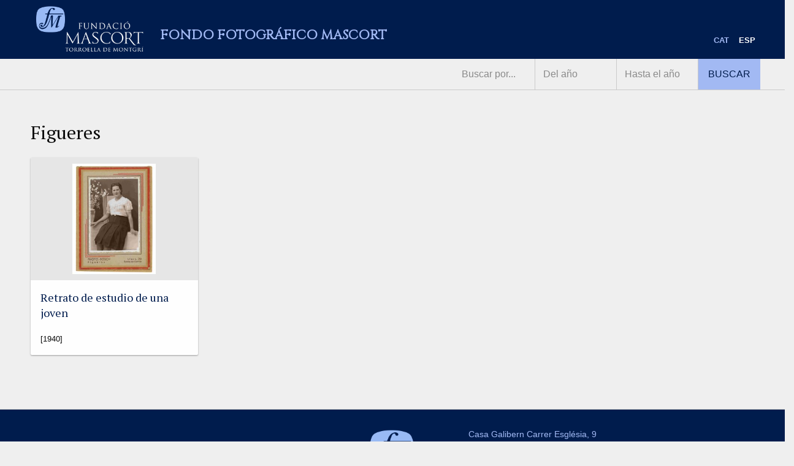

--- FILE ---
content_type: text/html; charset=UTF-8
request_url: https://archivo.fundaciomascort.com/toponimicos/figueres/
body_size: 6640
content:
<!doctype html>
<html class="no-js" lang="es-ES" >
	<head>
		<meta charset="UTF-8" />
		<meta name="viewport" content="width=device-width, initial-scale=1.0" />
		<title>Figueres &#8211; Fondo Fotográfico Mascort</title>
<link rel="alternate" hreflang="ca" href="https://archivo.fundaciomascort.com/ca/toponimicos/figueres-ca/" />
<link rel="alternate" hreflang="es" href="https://archivo.fundaciomascort.com/toponimicos/figueres/" />
		<script>var sf_ajax_root = 'https://archivo.fundaciomascort.com/wp-admin/admin-ajax.php'</script>
		<link rel='dns-prefetch' href='//ajax.googleapis.com' />
<link rel='dns-prefetch' href='//s.w.org' />
<link rel='stylesheet' id='formidable-css'  href='https://archivo.fundaciomascort.com/wp-content/plugins/formidable/css/formidableforms.css?ver=714733' type='text/css' media='all' />
<link rel='stylesheet' id='wp-block-library-css'  href='https://archivo.fundaciomascort.com/wp-includes/css/dist/block-library/style.min.css?ver=5.5.17' type='text/css' media='all' />
<link rel='stylesheet' id='wpml-menu-item-0-css'  href='//archivo.fundaciomascort.com/wp-content/plugins/sitepress-multilingual-cms/templates/language-switchers/menu-item/style.css?ver=1' type='text/css' media='all' />
<link rel='stylesheet' id='main-stylesheet-css'  href='https://archivo.fundaciomascort.com/wp-content/themes/foundationpress_2017-10-23_11-54/dist/assets/css/app.css?ver=2.10.4' type='text/css' media='all' />
<link rel='stylesheet' id='sf-style-css'  href='https://archivo.fundaciomascort.com/wp-content/plugins/filter-custom-fields-taxonomies-light/res/style.css?ver=5.5.17' type='text/css' media='all' />
<script type='text/javascript' src='https://ajax.googleapis.com/ajax/libs/jquery/3.2.1/jquery.min.js?ver=3.2.1' id='jquery-js'></script>
<script type='text/javascript' src='https://archivo.fundaciomascort.com/wp-content/plugins/filter-custom-fields-taxonomies-light/res/sf.js?ver=5.5.17' id='sf-script-js'></script>
<link rel="https://api.w.org/" href="https://archivo.fundaciomascort.com/wp-json/" /><meta name="generator" content="WPML ver:4.4.2 stt:8,2;" />
<script id="wpcp_disable_selection" type="text/javascript">
/*<![CDATA[*/
var image_save_msg='You Can Not Save images!';
	var no_menu_msg='Context Menu disabled!';
	var smessage = "Content is protected !!";

function disableEnterKey(e)
{
	var elemtype = e.target.tagName;
	
	elemtype = elemtype.toUpperCase();
	
	if (elemtype == "TEXT" || elemtype == "TEXTAREA" || elemtype == "INPUT" || elemtype == "PASSWORD" || elemtype == "SELECT" || elemtype == "OPTION" || elemtype == "EMBED")
	{
		elemtype = 'TEXT';
	}
	
	if (e.ctrlKey){
     var key;
     if(window.event)
          key = window.event.keyCode;     //IE
     else
          key = e.which;     //firefox (97)
    //if (key != 17) alert(key);
     if (elemtype!= 'TEXT' && (key == 97 || key == 65 || key == 67 || key == 99 || key == 88 || key == 120 || key == 26 || key == 85  || key == 86 || key == 83 || key == 43))
     {
          show_wpcp_message('You are not allowed to copy content or view source');
          return false;
     }else
     	return true;
     }
}

//////////////////////////////////////////////////////////////////////////////////////
function disable_copy(e)
{	
	var elemtype = e.target.tagName;
	
	elemtype = elemtype.toUpperCase();
	
	if (elemtype == "TEXT" || elemtype == "TEXTAREA" || elemtype == "INPUT" || elemtype == "PASSWORD" || elemtype == "SELECT" || elemtype == "OPTION" || elemtype == "EMBED")
	{
		elemtype = 'TEXT';
	}
	var isSafari = /Safari/.test(navigator.userAgent) && /Apple Computer/.test(navigator.vendor);
	
	var checker_IMG = '';
	if (elemtype == "IMG" && checker_IMG == 'checked' && e.detail >= 2) {show_wpcp_message(alertMsg_IMG);return false;}
	if (elemtype != "TEXT")
	{
		if (smessage !== "" && e.detail == 2)
			show_wpcp_message(smessage);
		
		if (isSafari)
			return true;
		else
			return false;
	}	
}

//////////////////////////////////////////////////////////////////////////////////////
function disable_copy_ie()
{
	var elemtype = window.event.srcElement.nodeName;
	elemtype = elemtype.toUpperCase();
	if (elemtype == "IMG") {show_wpcp_message(alertMsg_IMG);return false;}
	if (elemtype != "TEXT" && elemtype != "TEXTAREA" && elemtype != "INPUT" && elemtype != "PASSWORD" && elemtype != "SELECT" && elemtype != "OPTION" && elemtype != "EMBED")
	{
		return false;
	}
}	
function reEnable()
{
	return true;
}
document.onkeydown = disableEnterKey;
document.onselectstart = disable_copy_ie;
if(navigator.userAgent.indexOf('MSIE')==-1)
{
	document.onmousedown = disable_copy;
	document.onclick = reEnable;
}
function disableSelection(target)
{
    //For IE This code will work
    if (typeof target.onselectstart!="undefined")
    target.onselectstart = disable_copy_ie;
    
    //For Firefox This code will work
    else if (typeof target.style.MozUserSelect!="undefined")
    {target.style.MozUserSelect="none";}
    
    //All other  (ie: Opera) This code will work
    else
    target.onmousedown=function(){return false}
    target.style.cursor = "default";
}
//Calling the JS function directly just after body load
window.onload = function(){disableSelection(document.body);};

//////////////////special for safari Start////////////////
var onlongtouch;
var timer;
var touchduration = 1000; //length of time we want the user to touch before we do something

var elemtype = "";
function touchstart(e) {
	var e = e || window.event;
  // also there is no e.target property in IE.
  // instead IE uses window.event.srcElement
  	var target = e.target || e.srcElement;
	
	elemtype = window.event.srcElement.nodeName;
	
	elemtype = elemtype.toUpperCase();
	
	if(!wccp_pro_is_passive()) e.preventDefault();
	if (!timer) {
		timer = setTimeout(onlongtouch, touchduration);
	}
}

function touchend() {
    //stops short touches from firing the event
    if (timer) {
        clearTimeout(timer);
        timer = null;
    }
	onlongtouch();
}

onlongtouch = function(e) { //this will clear the current selection if anything selected
	
	if (elemtype != "TEXT" && elemtype != "TEXTAREA" && elemtype != "INPUT" && elemtype != "PASSWORD" && elemtype != "SELECT" && elemtype != "EMBED" && elemtype != "OPTION")	
	{
		if (window.getSelection) {
			if (window.getSelection().empty) {  // Chrome
			window.getSelection().empty();
			} else if (window.getSelection().removeAllRanges) {  // Firefox
			window.getSelection().removeAllRanges();
			}
		} else if (document.selection) {  // IE?
			document.selection.empty();
		}
		return false;
	}
};

document.addEventListener("DOMContentLoaded", function(event) { 
    window.addEventListener("touchstart", touchstart, false);
    window.addEventListener("touchend", touchend, false);
});

function wccp_pro_is_passive() {

  var cold = false,
  hike = function() {};

  try {
	  const object1 = {};
  var aid = Object.defineProperty(object1, 'passive', {
  get() {cold = true}
  });
  window.addEventListener('test', hike, aid);
  window.removeEventListener('test', hike, aid);
  } catch (e) {}

  return cold;
}
/*special for safari End*/

/*]]>*/
</script>
	<script id="wpcp_disable_Right_Click" type="text/javascript">
	//<![CDATA[
	document.ondragstart = function() { return false;}
	/* ^^^^^^^^^^^^^^^^^^^^^^^^^^^^^^^^^^^^^^^^^^^^^^^^^^^^^^^^^^^^^^
	Disable context menu on images by GreenLava Version 1.0
	^^^^^^^^^^^^^^^^^^^^^^^^^^^^^^^^^^^^^^^^^^^^^^^^^^^^^^^^^^^^^^ */
	    function nocontext(e) {
	       return false;
	    }
	    document.oncontextmenu = nocontext;
	//]]>
	</script>
<style>
.unselectable
{
-moz-user-select:none;
-webkit-user-select:none;
cursor: default;
}
html
{
-webkit-touch-callout: none;
-webkit-user-select: none;
-khtml-user-select: none;
-moz-user-select: none;
-ms-user-select: none;
user-select: none;
-webkit-tap-highlight-color: rgba(0,0,0,0);
}
</style>
<script id="wpcp_css_disable_selection" type="text/javascript">
var e = document.getElementsByTagName('body')[0];
if(e)
{
	e.setAttribute('unselectable',on);
}
</script>
		<link href="https://fonts.googleapis.com/icon?family=Material+Icons"
      rel="stylesheet">
    <!-- Global site tag (gtag.js) - Google Analytics -->
    <script async src="https://www.googletagmanager.com/gtag/js?id=UA-131293711-2"></script>
    <script>
      window.dataLayer = window.dataLayer || [];
      function gtag(){dataLayer.push(arguments);}
      gtag('js', new Date());
    
      gtag('config', 'UA-131293711-2');
    </script>
    <!-- Add the slick-theme.css if you want default styling -->
    <link rel="stylesheet" type="text/css" href="//cdn.jsdelivr.net/npm/slick-carousel@1.8.1/slick/slick.css"/>
    <!-- Add the slick-theme.css if you want default styling -->
    <link rel="stylesheet" type="text/css" href="//cdn.jsdelivr.net/npm/slick-carousel@1.8.1/slick/slick-theme.css"/>
    <style>
      .slider-container.slick-slider {
        margin-top: 1rem;
      }
      .slider-container .slick-item .slick-image {
          height: 50vh;
          display: flex;
          align-items: center;
          justify-content: center;
        }
        @media print, screen and (max-width: 40em) {
          .slider-container .slick-item .slick-image {
            height: 75vh;
          }
        }
        .slider-container .slick-item .slick-image img {
          max-width: 100%;
          max-height: 50vh;
        }
        @media print, screen and (max-width: 40em) {
          .slider-container .slick-item .slick-image img {
            max-height: 75vh;
          }
        }
        .slick_description h4 {
          font-size: 1rem;
          margin-top: 0.5rem;
          color: #868686;
        }
      </style>
	</head>
	<body class="archive tax-toponimicos term-figueres term-334 unselectable offcanvas">

	

	<header class="site-header" role="banner">
		<div class="site-title-bar title-bar" data-responsive-toggle="mobile-menu">
			<div class="title-bar-left">
				<button class="menu-icon" type="button" data-toggle="mobile-menu"></button>
				<span class="site-mobile-title title-bar-title">
					<a href="https://archivo.fundaciomascort.com/" rel="home">Fondo Fotográfico Mascort</a>
				</span>
			</div>
		</div>

		<nav class="site-navigation top-bar grid-container" role="navigation">
			<div class="top-bar-left">
				<div class="site-desktop-title top-bar-title">
					<a href="https://archivo.fundaciomascort.com/" rel="home"><img src="https://archivo.fundaciomascort.com/wp-content/themes/foundationpress_2017-10-23_11-54/dist/assets/images/logo-fm-arxiu.png" alt="Fondo Fotográfico Mascort"/><span class="site-title">Fondo Fotográfico Mascort</span></a>
				</div>
			</div>
			<div class="top-bar-right">
				<ul id="menu-principal" class="dropdown menu desktop-menu" data-dropdown-menu><li id="menu-item-wpml-ls-1627-ca" class="menu-item wpml-ls-slot-1627 wpml-ls-item wpml-ls-item-ca wpml-ls-menu-item wpml-ls-first-item menu-item-type-wpml_ls_menu_item menu-item-object-wpml_ls_menu_item menu-item-wpml-ls-1627-ca"><a title="CAT" href="https://archivo.fundaciomascort.com/ca/toponimicos/figueres-ca/"><span class="wpml-ls-native" lang="ca">CAT</span></a></li>
<li id="menu-item-wpml-ls-1627-es" class="menu-item wpml-ls-slot-1627 wpml-ls-item wpml-ls-item-es wpml-ls-current-language wpml-ls-menu-item wpml-ls-last-item menu-item-type-wpml_ls_menu_item menu-item-object-wpml_ls_menu_item menu-item-wpml-ls-1627-es"><a title="ESP" href="https://archivo.fundaciomascort.com/toponimicos/figueres/"><span class="wpml-ls-native" lang="es">ESP</span></a></li>
</ul>
									
<nav class="mobile-menu vertical menu" id="mobile-menu" role="navigation">
  <ul id="menu-principal-1" class="vertical menu" data-accordion-menu data-submenu-toggle="true"><li class="menu-item wpml-ls-slot-1627 wpml-ls-item wpml-ls-item-ca wpml-ls-menu-item wpml-ls-first-item menu-item-type-wpml_ls_menu_item menu-item-object-wpml_ls_menu_item menu-item-wpml-ls-1627-ca"><a title="CAT" href="https://archivo.fundaciomascort.com/ca/toponimicos/figueres-ca/"><span class="wpml-ls-native" lang="ca">CAT</span></a></li>
<li class="menu-item wpml-ls-slot-1627 wpml-ls-item wpml-ls-item-es wpml-ls-current-language wpml-ls-menu-item wpml-ls-last-item menu-item-type-wpml_ls_menu_item menu-item-object-wpml_ls_menu_item menu-item-wpml-ls-1627-es"><a title="ESP" href="https://archivo.fundaciomascort.com/toponimicos/figueres/"><span class="wpml-ls-native" lang="es">ESP</span></a></li>
</ul></nav>
							</div>
			
		</nav>
		<div class="searchbar">
  		<div class="grid-container">
    		<div class="grid-x">
      		<div class="cell large-5 large-offset-7 medium-8 medium-offset-4 small-12">
<form role="search" method="get" id="searchform_header" action="https://archivo.fundaciomascort.com/">
  <input type="hidden" name="search" value="searchform_header">
	<div class="input-group">
		<input type="text" class="input-group-field" value="" name="s" id="s" placeholder="Buscar por...">
		<input type="number" class="input-group-field" value="" name="start_year" id="start_year" placeholder="Del año">
		<input type="number" class="input-group-field" value="" name="end_year" id="end_year" placeholder="Hasta el año">
		<div class="input-group-button">
			<input type="submit" id="searchsubmit" value="Buscar" class="button">
		</div>
	</div>
</form>
</div>
        </div>
      </div>
    </div>
		
	</header>

	<div class="container">

<div class="main-wrap full-width">
	<main id="search-results" class="main-content">
    	<header>
      <h1 class="entry-title">
        Figueres      </h1>
  	</header>
		
		<div class="grid-x grid-margin-x masonry">
		
			<div class="grid-item cell small-6 medium-4 large-3">

<div class="card">
<article id="post-8431" class="post-8431 inventari type-inventari status-publish hentry materia-mujeres materia-retratos-de-estudio onomasticos-desconocidoa toponimicos-figueres nombre_del_formato-no-definido autor-bosch forma_ingreso-ordinario procedimiento_fotografico-proceso-de-plata-en-gelatina-dop tipologia_documental-fotografia">
	<header>
  	        <a href="https://archivo.fundaciomascort.com/inventari/retrato-de-estudio-de-una-senora-2/"><img width="227" height="300" src="https://archivo.fundaciomascort.com/wp-content/uploads/2017/03/r74-227x300.jpg" class="attachment-medium size-medium" alt="" loading="lazy" srcset="https://archivo.fundaciomascort.com/wp-content/uploads/2017/03/r74-227x300.jpg 227w, https://archivo.fundaciomascort.com/wp-content/uploads/2017/03/r74-768x1016.jpg 768w, https://archivo.fundaciomascort.com/wp-content/uploads/2017/03/r74-774x1024.jpg 774w, https://archivo.fundaciomascort.com/wp-content/uploads/2017/03/r74-640x847.jpg 640w, https://archivo.fundaciomascort.com/wp-content/uploads/2017/03/r74-1024x1355.jpg 1024w, https://archivo.fundaciomascort.com/wp-content/uploads/2017/03/r74-1200x1588.jpg 1200w, https://archivo.fundaciomascort.com/wp-content/uploads/2017/03/r74-1920x2541.jpg 1920w" sizes="(max-width: 639px) 98vw, (max-width: 1199px) 64vw, 227px" /></a>
      
	</header>
	<div class="card-section entry-content">	
  	<h2 class="entry-title"><a href="https://archivo.fundaciomascort.com/inventari/retrato-de-estudio-de-una-senora-2/" rel="bookmark">Retrato de estudio de una joven</a></h2>		    <p>[1940]</p>
	</div>
	<footer>
					</footer>
</article>
</div>
</div>

		    </div>
		
				
	</main>
	
</div>


</div><!-- Close container -->
	<div class="footer-container">
		<footer class="footer">
					</footer>
		<footer class="subfooter grid-x grid-margin-x">
  		<section class="large-2 large-offset-5 medium-2 medium-offset-2 small-12 cell">
    		<div class="footer-logo">
      		<a href="https://fundaciomascort.com">
        		<img src="https://archivo.fundaciomascort.com/wp-content/themes/foundationpress_2017-10-23_11-54/dist/assets/images/logo-fm-arxiu-footer.png" alt="Fondo Fotográfico Mascort"/>
      		</a>
    		</div>
  		</section>
  		
  		<section class="large-3 medium-5 small-12 cell">
    		<div class="footer-info-text">
      		<p class="address">Casa Galibern Carrer Església, 9<br/>
        		17257 Torroella de Montgrí, Girona (Spain)
      		</p>
      		<p class="phone">Tel. <a href="tel:972758057">972 75 80 57</a></p>
      		<p class="email"><a href="mailto:info@fundaciomascort.com">info@fundaciomascort.com</a></p>
      		<p class="copyright">2026 &copy; Fundació Privada Mascort</p>
    		</div>
  		</section>
  		<section class="large-2 medium-3 small-12 cell">
    		<div class="footer-madeby-text">
      		<div class="brinkels-logo"><a href="https://brinkels.com" target="_blank"><img src="https://archivo.fundaciomascort.com/wp-content/themes/foundationpress_2017-10-23_11-54/dist/assets/images/logo-Brinkels-blau.png" alt="Brinkels Studio"/></a></div>
      		<div class="madeby">Diseño y programación</div>
    		</div>
  		</section>
		</footer>
	</div>


	<div id="wpcp-error-message" class="msgmsg-box-wpcp warning-wpcp hideme"><span>error: </span>Content is protected !!</div>
	<script>
	var timeout_result;
	function show_wpcp_message(smessage)
	{
		if (smessage !== "")
			{
			var smessage_text = '<span>Alert: </span>'+smessage;
			document.getElementById("wpcp-error-message").innerHTML = smessage_text;
			document.getElementById("wpcp-error-message").className = "msgmsg-box-wpcp warning-wpcp showme";
			clearTimeout(timeout_result);
			timeout_result = setTimeout(hide_message, 3000);
			}
	}
	function hide_message()
	{
		document.getElementById("wpcp-error-message").className = "msgmsg-box-wpcp warning-wpcp hideme";
	}
	</script>
		<style>
	@media print {
	body * {display: none !important;}
		body:after {
		content: "You are not allowed to print preview this page, Thank you"; }
	}
	</style>
		<style type="text/css">
	#wpcp-error-message {
	    direction: ltr;
	    text-align: center;
	    transition: opacity 900ms ease 0s;
	    z-index: 99999999;
	}
	.hideme {
    	opacity:0;
    	visibility: hidden;
	}
	.showme {
    	opacity:1;
    	visibility: visible;
	}
	.msgmsg-box-wpcp {
		border-radius: 10px;
		color: #555;
		font-family: Tahoma;
		font-size: 11px;
		margin: 10px;
		padding: 10px 36px;
		position: fixed;
		width: 255px;
		top: 50%;
  		left: 50%;
  		margin-top: -10px;
  		margin-left: -130px;
  		-webkit-box-shadow: 0px 0px 34px 2px rgba(242,191,191,1);
		-moz-box-shadow: 0px 0px 34px 2px rgba(242,191,191,1);
		box-shadow: 0px 0px 34px 2px rgba(242,191,191,1);
	}
	.msgmsg-box-wpcp span {
		font-weight:bold;
		text-transform:uppercase;
	}
	.error-wpcp {		background:#ffecec url('https://archivo.fundaciomascort.com/wp-content/plugins/wp-content-copy-protector/images/error.png') no-repeat 10px 50%;
		border:1px solid #f5aca6;
	}
	.success {
		background:#e9ffd9 url('https://archivo.fundaciomascort.com/wp-content/plugins/wp-content-copy-protector/images/success.png') no-repeat 10px 50%;
		border:1px solid #a6ca8a;
	}
	.warning-wpcp {
		background:#ffecec url('https://archivo.fundaciomascort.com/wp-content/plugins/wp-content-copy-protector/images/warning.png') no-repeat 10px 50%;
		border:1px solid #f5aca6;
	}
	.notice {
		background:#e3f7fc url('https://archivo.fundaciomascort.com/wp-content/plugins/wp-content-copy-protector/images/notice.png') no-repeat 10px 50%;
		border:1px solid #8ed9f6;
	}
    </style>
<script type='text/javascript' src='https://archivo.fundaciomascort.com/wp-content/themes/foundationpress_2017-10-23_11-54/dist/assets/js/app.js?ver=2.10.4' id='foundation-js'></script>
<script type='text/javascript' src='https://archivo.fundaciomascort.com/wp-includes/js/jquery/ui/core.min.js?ver=1.11.4' id='jquery-ui-core-js'></script>
<script type='text/javascript' src='https://archivo.fundaciomascort.com/wp-includes/js/jquery/ui/widget.min.js?ver=1.11.4' id='jquery-ui-widget-js'></script>
<script type='text/javascript' src='https://archivo.fundaciomascort.com/wp-includes/js/jquery/ui/mouse.min.js?ver=1.11.4' id='jquery-ui-mouse-js'></script>
<script type='text/javascript' src='https://archivo.fundaciomascort.com/wp-includes/js/jquery/ui/slider.min.js?ver=1.11.4' id='jquery-ui-slider-js'></script>
<script type='text/javascript' src='https://archivo.fundaciomascort.com/wp-includes/js/wp-embed.min.js?ver=5.5.17' id='wp-embed-js'></script>
<script src="https://cdnjs.cloudflare.com/ajax/libs/masonry/4.2.0/masonry.pkgd.min.js"></script>
<script type="text/javascript" src="//cdn.jsdelivr.net/npm/slick-carousel@1.8.1/slick/slick.min.js"></script>
<script>
  $('.slider-container').slick({
    slidesToShow: 1,
    slidesToScroll: 1,
    fade: true,
    autoplay: true,
    arrows: false,
    infinite: true,
    cssEase: 'linear',
    autoplaySpeed: 4000
  });
</script>
</body>
</html>
